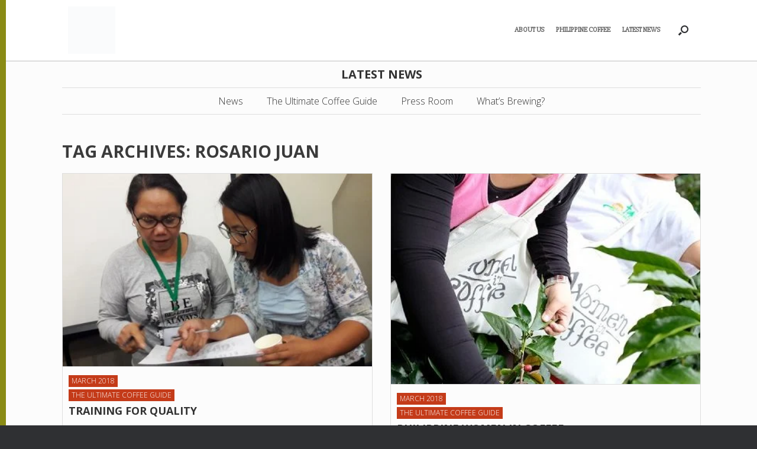

--- FILE ---
content_type: text/html; charset=UTF-8
request_url: https://philcoffeeboard.com/tag/rosario-juan/
body_size: 21040
content:
<!DOCTYPE html><html lang="en-US"><head><script data-no-optimize="1">var litespeed_docref=sessionStorage.getItem("litespeed_docref");litespeed_docref&&(Object.defineProperty(document,"referrer",{get:function(){return litespeed_docref}}),sessionStorage.removeItem("litespeed_docref"));</script> <meta charset="UTF-8" /><meta http-equiv="X-UA-Compatible" content="IE=10" /><link rel="profile" href="https://gmpg.org/xfn/11" /><link rel="pingback" href="https://philcoffeeboard.com/xmlrpc.php" /><meta name='robots' content='index, follow, max-image-preview:large, max-snippet:-1, max-video-preview:-1' /><title>Rosario Juan Archives - Philippine Coffee Board</title><link rel="canonical" href="https://philcoffeeboard.com/tag/rosario-juan/" /><meta property="og:locale" content="en_US" /><meta property="og:type" content="article" /><meta property="og:title" content="Rosario Juan Archives - Philippine Coffee Board" /><meta property="og:url" content="https://philcoffeeboard.com/tag/rosario-juan/" /><meta property="og:site_name" content="Philippine Coffee Board" /><meta name="twitter:card" content="summary_large_image" /><meta name="twitter:site" content="@philcoffeeboard" /> <script type="application/ld+json" class="yoast-schema-graph">{"@context":"https://schema.org","@graph":[{"@type":"CollectionPage","@id":"https://philcoffeeboard.com/tag/rosario-juan/","url":"https://philcoffeeboard.com/tag/rosario-juan/","name":"Rosario Juan Archives - Philippine Coffee Board","isPartOf":{"@id":"https://steelblue-raven-525625.hostingersite.com/#website"},"primaryImageOfPage":{"@id":"https://philcoffeeboard.com/tag/rosario-juan/#primaryimage"},"image":{"@id":"https://philcoffeeboard.com/tag/rosario-juan/#primaryimage"},"thumbnailUrl":"https://philcoffeeboard.com/wp-content/uploads/2018/04/Philippine-Women-in-Coffee-Jhen-teaching.jpg","breadcrumb":{"@id":"https://philcoffeeboard.com/tag/rosario-juan/#breadcrumb"},"inLanguage":"en-US"},{"@type":"ImageObject","inLanguage":"en-US","@id":"https://philcoffeeboard.com/tag/rosario-juan/#primaryimage","url":"https://philcoffeeboard.com/wp-content/uploads/2018/04/Philippine-Women-in-Coffee-Jhen-teaching.jpg","contentUrl":"https://philcoffeeboard.com/wp-content/uploads/2018/04/Philippine-Women-in-Coffee-Jhen-teaching.jpg","width":700,"height":393},{"@type":"BreadcrumbList","@id":"https://philcoffeeboard.com/tag/rosario-juan/#breadcrumb","itemListElement":[{"@type":"ListItem","position":1,"name":"Home","item":"https://philcoffeeboard.com/"},{"@type":"ListItem","position":2,"name":"Rosario Juan"}]},{"@type":"WebSite","@id":"https://steelblue-raven-525625.hostingersite.com/#website","url":"https://steelblue-raven-525625.hostingersite.com/","name":"Philippine Coffee Board","description":"National Coffee Dev&#039;t. Board, Philippine Coffee, coffee business","publisher":{"@id":"https://steelblue-raven-525625.hostingersite.com/#organization"},"potentialAction":[{"@type":"SearchAction","target":{"@type":"EntryPoint","urlTemplate":"https://steelblue-raven-525625.hostingersite.com/?s={search_term_string}"},"query-input":{"@type":"PropertyValueSpecification","valueRequired":true,"valueName":"search_term_string"}}],"inLanguage":"en-US"},{"@type":"Organization","@id":"https://steelblue-raven-525625.hostingersite.com/#organization","name":"Philippine Coffee Board, Inc.","url":"https://steelblue-raven-525625.hostingersite.com/","logo":{"@type":"ImageObject","inLanguage":"en-US","@id":"https://steelblue-raven-525625.hostingersite.com/#/schema/logo/image/","url":"https://i0.wp.com/philcoffeeboard.com/wp-content/uploads/2022/11/Philippine-Coffee-Board-Logo-One-Liner.png?fit=2940%2C621&ssl=1","contentUrl":"https://i0.wp.com/philcoffeeboard.com/wp-content/uploads/2022/11/Philippine-Coffee-Board-Logo-One-Liner.png?fit=2940%2C621&ssl=1","width":2940,"height":621,"caption":"Philippine Coffee Board, Inc."},"image":{"@id":"https://steelblue-raven-525625.hostingersite.com/#/schema/logo/image/"},"sameAs":["https://www.facebook.com/philcoffeeboard/","https://x.com/philcoffeeboard","https://www.instagram.com/philippinecoffee/"]}]}</script> <link rel="alternate" type="application/rss+xml" title="Philippine Coffee Board &raquo; Feed" href="https://philcoffeeboard.com/feed/" /><link rel="alternate" type="application/rss+xml" title="Philippine Coffee Board &raquo; Comments Feed" href="https://philcoffeeboard.com/comments/feed/" /><link rel="alternate" type="application/rss+xml" title="Philippine Coffee Board &raquo; Rosario Juan Tag Feed" href="https://philcoffeeboard.com/tag/rosario-juan/feed/" /><style id='wp-img-auto-sizes-contain-inline-css' type='text/css'>img:is([sizes=auto i],[sizes^="auto," i]){contain-intrinsic-size:3000px 1500px}
/*# sourceURL=wp-img-auto-sizes-contain-inline-css */</style><style>1{content-visibility:auto;contain-intrinsic-size:1px 1000px;}</style><link data-optimized="2" rel="stylesheet" href="https://philcoffeeboard.com/wp-content/litespeed/css/7e86d23d9f275a2aa4d92b0509457974.css?ver=7a7ed" /><style id='wp-block-paragraph-inline-css' type='text/css'>.is-small-text{font-size:.875em}.is-regular-text{font-size:1em}.is-large-text{font-size:2.25em}.is-larger-text{font-size:3em}.has-drop-cap:not(:focus):first-letter{float:left;font-size:8.4em;font-style:normal;font-weight:100;line-height:.68;margin:.05em .1em 0 0;text-transform:uppercase}body.rtl .has-drop-cap:not(:focus):first-letter{float:none;margin-left:.1em}p.has-drop-cap.has-background{overflow:hidden}:root :where(p.has-background){padding:1.25em 2.375em}:where(p.has-text-color:not(.has-link-color)) a{color:inherit}p.has-text-align-left[style*="writing-mode:vertical-lr"],p.has-text-align-right[style*="writing-mode:vertical-rl"]{rotate:180deg}
/*# sourceURL=https://philcoffeeboard.com/wp-includes/blocks/paragraph/style.min.css */</style><style id='global-styles-inline-css' type='text/css'>:root{--wp--preset--aspect-ratio--square: 1;--wp--preset--aspect-ratio--4-3: 4/3;--wp--preset--aspect-ratio--3-4: 3/4;--wp--preset--aspect-ratio--3-2: 3/2;--wp--preset--aspect-ratio--2-3: 2/3;--wp--preset--aspect-ratio--16-9: 16/9;--wp--preset--aspect-ratio--9-16: 9/16;--wp--preset--color--black: #000000;--wp--preset--color--cyan-bluish-gray: #abb8c3;--wp--preset--color--white: #ffffff;--wp--preset--color--pale-pink: #f78da7;--wp--preset--color--vivid-red: #cf2e2e;--wp--preset--color--luminous-vivid-orange: #ff6900;--wp--preset--color--luminous-vivid-amber: #fcb900;--wp--preset--color--light-green-cyan: #7bdcb5;--wp--preset--color--vivid-green-cyan: #00d084;--wp--preset--color--pale-cyan-blue: #8ed1fc;--wp--preset--color--vivid-cyan-blue: #0693e3;--wp--preset--color--vivid-purple: #9b51e0;--wp--preset--gradient--vivid-cyan-blue-to-vivid-purple: linear-gradient(135deg,rgb(6,147,227) 0%,rgb(155,81,224) 100%);--wp--preset--gradient--light-green-cyan-to-vivid-green-cyan: linear-gradient(135deg,rgb(122,220,180) 0%,rgb(0,208,130) 100%);--wp--preset--gradient--luminous-vivid-amber-to-luminous-vivid-orange: linear-gradient(135deg,rgb(252,185,0) 0%,rgb(255,105,0) 100%);--wp--preset--gradient--luminous-vivid-orange-to-vivid-red: linear-gradient(135deg,rgb(255,105,0) 0%,rgb(207,46,46) 100%);--wp--preset--gradient--very-light-gray-to-cyan-bluish-gray: linear-gradient(135deg,rgb(238,238,238) 0%,rgb(169,184,195) 100%);--wp--preset--gradient--cool-to-warm-spectrum: linear-gradient(135deg,rgb(74,234,220) 0%,rgb(151,120,209) 20%,rgb(207,42,186) 40%,rgb(238,44,130) 60%,rgb(251,105,98) 80%,rgb(254,248,76) 100%);--wp--preset--gradient--blush-light-purple: linear-gradient(135deg,rgb(255,206,236) 0%,rgb(152,150,240) 100%);--wp--preset--gradient--blush-bordeaux: linear-gradient(135deg,rgb(254,205,165) 0%,rgb(254,45,45) 50%,rgb(107,0,62) 100%);--wp--preset--gradient--luminous-dusk: linear-gradient(135deg,rgb(255,203,112) 0%,rgb(199,81,192) 50%,rgb(65,88,208) 100%);--wp--preset--gradient--pale-ocean: linear-gradient(135deg,rgb(255,245,203) 0%,rgb(182,227,212) 50%,rgb(51,167,181) 100%);--wp--preset--gradient--electric-grass: linear-gradient(135deg,rgb(202,248,128) 0%,rgb(113,206,126) 100%);--wp--preset--gradient--midnight: linear-gradient(135deg,rgb(2,3,129) 0%,rgb(40,116,252) 100%);--wp--preset--font-size--small: 13px;--wp--preset--font-size--medium: 20px;--wp--preset--font-size--large: 36px;--wp--preset--font-size--x-large: 42px;--wp--preset--spacing--20: 0.44rem;--wp--preset--spacing--30: 0.67rem;--wp--preset--spacing--40: 1rem;--wp--preset--spacing--50: 1.5rem;--wp--preset--spacing--60: 2.25rem;--wp--preset--spacing--70: 3.38rem;--wp--preset--spacing--80: 5.06rem;--wp--preset--shadow--natural: 6px 6px 9px rgba(0, 0, 0, 0.2);--wp--preset--shadow--deep: 12px 12px 50px rgba(0, 0, 0, 0.4);--wp--preset--shadow--sharp: 6px 6px 0px rgba(0, 0, 0, 0.2);--wp--preset--shadow--outlined: 6px 6px 0px -3px rgb(255, 255, 255), 6px 6px rgb(0, 0, 0);--wp--preset--shadow--crisp: 6px 6px 0px rgb(0, 0, 0);}:where(.is-layout-flex){gap: 0.5em;}:where(.is-layout-grid){gap: 0.5em;}body .is-layout-flex{display: flex;}.is-layout-flex{flex-wrap: wrap;align-items: center;}.is-layout-flex > :is(*, div){margin: 0;}body .is-layout-grid{display: grid;}.is-layout-grid > :is(*, div){margin: 0;}:where(.wp-block-columns.is-layout-flex){gap: 2em;}:where(.wp-block-columns.is-layout-grid){gap: 2em;}:where(.wp-block-post-template.is-layout-flex){gap: 1.25em;}:where(.wp-block-post-template.is-layout-grid){gap: 1.25em;}.has-black-color{color: var(--wp--preset--color--black) !important;}.has-cyan-bluish-gray-color{color: var(--wp--preset--color--cyan-bluish-gray) !important;}.has-white-color{color: var(--wp--preset--color--white) !important;}.has-pale-pink-color{color: var(--wp--preset--color--pale-pink) !important;}.has-vivid-red-color{color: var(--wp--preset--color--vivid-red) !important;}.has-luminous-vivid-orange-color{color: var(--wp--preset--color--luminous-vivid-orange) !important;}.has-luminous-vivid-amber-color{color: var(--wp--preset--color--luminous-vivid-amber) !important;}.has-light-green-cyan-color{color: var(--wp--preset--color--light-green-cyan) !important;}.has-vivid-green-cyan-color{color: var(--wp--preset--color--vivid-green-cyan) !important;}.has-pale-cyan-blue-color{color: var(--wp--preset--color--pale-cyan-blue) !important;}.has-vivid-cyan-blue-color{color: var(--wp--preset--color--vivid-cyan-blue) !important;}.has-vivid-purple-color{color: var(--wp--preset--color--vivid-purple) !important;}.has-black-background-color{background-color: var(--wp--preset--color--black) !important;}.has-cyan-bluish-gray-background-color{background-color: var(--wp--preset--color--cyan-bluish-gray) !important;}.has-white-background-color{background-color: var(--wp--preset--color--white) !important;}.has-pale-pink-background-color{background-color: var(--wp--preset--color--pale-pink) !important;}.has-vivid-red-background-color{background-color: var(--wp--preset--color--vivid-red) !important;}.has-luminous-vivid-orange-background-color{background-color: var(--wp--preset--color--luminous-vivid-orange) !important;}.has-luminous-vivid-amber-background-color{background-color: var(--wp--preset--color--luminous-vivid-amber) !important;}.has-light-green-cyan-background-color{background-color: var(--wp--preset--color--light-green-cyan) !important;}.has-vivid-green-cyan-background-color{background-color: var(--wp--preset--color--vivid-green-cyan) !important;}.has-pale-cyan-blue-background-color{background-color: var(--wp--preset--color--pale-cyan-blue) !important;}.has-vivid-cyan-blue-background-color{background-color: var(--wp--preset--color--vivid-cyan-blue) !important;}.has-vivid-purple-background-color{background-color: var(--wp--preset--color--vivid-purple) !important;}.has-black-border-color{border-color: var(--wp--preset--color--black) !important;}.has-cyan-bluish-gray-border-color{border-color: var(--wp--preset--color--cyan-bluish-gray) !important;}.has-white-border-color{border-color: var(--wp--preset--color--white) !important;}.has-pale-pink-border-color{border-color: var(--wp--preset--color--pale-pink) !important;}.has-vivid-red-border-color{border-color: var(--wp--preset--color--vivid-red) !important;}.has-luminous-vivid-orange-border-color{border-color: var(--wp--preset--color--luminous-vivid-orange) !important;}.has-luminous-vivid-amber-border-color{border-color: var(--wp--preset--color--luminous-vivid-amber) !important;}.has-light-green-cyan-border-color{border-color: var(--wp--preset--color--light-green-cyan) !important;}.has-vivid-green-cyan-border-color{border-color: var(--wp--preset--color--vivid-green-cyan) !important;}.has-pale-cyan-blue-border-color{border-color: var(--wp--preset--color--pale-cyan-blue) !important;}.has-vivid-cyan-blue-border-color{border-color: var(--wp--preset--color--vivid-cyan-blue) !important;}.has-vivid-purple-border-color{border-color: var(--wp--preset--color--vivid-purple) !important;}.has-vivid-cyan-blue-to-vivid-purple-gradient-background{background: var(--wp--preset--gradient--vivid-cyan-blue-to-vivid-purple) !important;}.has-light-green-cyan-to-vivid-green-cyan-gradient-background{background: var(--wp--preset--gradient--light-green-cyan-to-vivid-green-cyan) !important;}.has-luminous-vivid-amber-to-luminous-vivid-orange-gradient-background{background: var(--wp--preset--gradient--luminous-vivid-amber-to-luminous-vivid-orange) !important;}.has-luminous-vivid-orange-to-vivid-red-gradient-background{background: var(--wp--preset--gradient--luminous-vivid-orange-to-vivid-red) !important;}.has-very-light-gray-to-cyan-bluish-gray-gradient-background{background: var(--wp--preset--gradient--very-light-gray-to-cyan-bluish-gray) !important;}.has-cool-to-warm-spectrum-gradient-background{background: var(--wp--preset--gradient--cool-to-warm-spectrum) !important;}.has-blush-light-purple-gradient-background{background: var(--wp--preset--gradient--blush-light-purple) !important;}.has-blush-bordeaux-gradient-background{background: var(--wp--preset--gradient--blush-bordeaux) !important;}.has-luminous-dusk-gradient-background{background: var(--wp--preset--gradient--luminous-dusk) !important;}.has-pale-ocean-gradient-background{background: var(--wp--preset--gradient--pale-ocean) !important;}.has-electric-grass-gradient-background{background: var(--wp--preset--gradient--electric-grass) !important;}.has-midnight-gradient-background{background: var(--wp--preset--gradient--midnight) !important;}.has-small-font-size{font-size: var(--wp--preset--font-size--small) !important;}.has-medium-font-size{font-size: var(--wp--preset--font-size--medium) !important;}.has-large-font-size{font-size: var(--wp--preset--font-size--large) !important;}.has-x-large-font-size{font-size: var(--wp--preset--font-size--x-large) !important;}
/*# sourceURL=global-styles-inline-css */</style><style id='classic-theme-styles-inline-css' type='text/css'>/*! This file is auto-generated */
.wp-block-button__link{color:#fff;background-color:#32373c;border-radius:9999px;box-shadow:none;text-decoration:none;padding:calc(.667em + 2px) calc(1.333em + 2px);font-size:1.125em}.wp-block-file__button{background:#32373c;color:#fff;text-decoration:none}
/*# sourceURL=/wp-includes/css/classic-themes.min.css */</style><style id='contact-form-7-inline-css' type='text/css'>.wpcf7 .wpcf7-recaptcha iframe {margin-bottom: 0;}.wpcf7 .wpcf7-recaptcha[data-align="center"] > div {margin: 0 auto;}.wpcf7 .wpcf7-recaptcha[data-align="right"] > div {margin: 0 0 0 auto;}
/*# sourceURL=contact-form-7-inline-css */</style> <script type="litespeed/javascript" data-src="https://philcoffeeboard.com/wp-includes/js/jquery/jquery.min.js" id="jquery-core-js"></script> <script id="wpdm-frontjs-js-extra" type="litespeed/javascript">var wpdm_url={"home":"https://philcoffeeboard.com/","site":"https://philcoffeeboard.com/","ajax":"https://philcoffeeboard.com/wp-admin/admin-ajax.php"};var wpdm_js={"spinner":"\u003Ci class=\"wpdm-icon wpdm-sun wpdm-spin\"\u003E\u003C/i\u003E","client_id":"ce4d29eba15d9e9105ceedc3cfae4309"};var wpdm_strings={"pass_var":"Password Verified!","pass_var_q":"Please click following button to start download.","start_dl":"Start Download"}</script> <script id="vantage-main-js-extra" type="litespeed/javascript">var vantage={"fitvids":"1"}</script> <script id="siteorigin-mobilenav-js-extra" type="litespeed/javascript">var mobileNav={"search":{"url":"https://philcoffeeboard.com","placeholder":"Search"},"text":{"navigate":"&nbsp;","back":"Back","close":"Close"},"nextIconUrl":"https://philcoffeeboard.com/wp-content/themes/vantage/inc/mobilenav/images/next.png","mobileMenuClose":"\u003Ci class=\"fa fa-times\"\u003E\u003C/i\u003E"}</script> <link rel="https://api.w.org/" href="https://philcoffeeboard.com/wp-json/" /><link rel="alternate" title="JSON" type="application/json" href="https://philcoffeeboard.com/wp-json/wp/v2/tags/262" /><link rel="EditURI" type="application/rsd+xml" title="RSD" href="https://philcoffeeboard.com/xmlrpc.php?rsd" /><meta name="follow.[base64]" content="UXmEZG3L66PAbYMZujlx"/><meta name="viewport" content="width=device-width, initial-scale=1" /><style type="text/css">.so-mobilenav-mobile + * { display: none; }
				@media screen and (max-width: 960px) { .so-mobilenav-mobile + * { display: block; } .so-mobilenav-standard + * { display: none; } .site-navigation #search-icon { display: none; } .has-menu-search .main-navigation ul { margin-right: 0 !important; }
				
									.masthead-logo-in-menu .full-container { display: flex; justify-content: space-between; }
								}</style><style type="text/css" media="screen">#footer-widgets .widget { width: 20%; }
			#masthead-widgets .widget { width: 100%; }</style><style type="text/css" id="vantage-footer-widgets">#footer-widgets aside { width : 20%; }</style><style type="text/css" id="customizer-css">#masthead.site-header .hgroup .site-title, #masthead.site-header.masthead-logo-in-menu .logo > .site-title { font-size: 21.6px } .entry-content, .entry-summary, #comments .commentlist article .comment-meta a { color: #333333 } div[class^="menu-"][class$="-container"] { margin-left: auto } .main-navigation ul li:hover > a, .main-navigation ul li.focus > a, #search-icon #search-icon-icon:hover, #search-icon #search-icon-icon:focus, .site-header .shopping-cart-link .shopping-cart-count { background-color: #8a8b16 } #search-icon #search-icon-icon { background-color: #ffffff } #search-icon #search-icon-icon .vantage-icon-search { color: #2d2e31 } a.button, button, html input[type="button"], input[type="reset"], input[type="submit"], .post-navigation a, #image-navigation a, article.post .more-link, article.page .more-link, .paging-navigation a, .woocommerce #page-wrapper .button, .woocommerce a.button, .woocommerce .checkout-button, .woocommerce input.button, #infinite-handle span button { text-shadow: none } a.button, button, html input[type="button"], input[type="reset"], input[type="submit"], .post-navigation a, #image-navigation a, article.post .more-link, article.page .more-link, .paging-navigation a, .woocommerce #page-wrapper .button, .woocommerce a.button, .woocommerce .checkout-button, .woocommerce input.button, .woocommerce #respond input#submit.alt, .woocommerce a.button.alt, .woocommerce button.button.alt, .woocommerce input.button.alt, #infinite-handle span { -webkit-box-shadow: none; -moz-box-shadow: none; box-shadow: none }</style><link rel="icon" href="https://philcoffeeboard.com/wp-content/uploads/2025/12/pcbi25logo_transparent-150x150.png" sizes="32x32" /><link rel="icon" href="https://philcoffeeboard.com/wp-content/uploads/2025/12/pcbi25logo_transparent.png" sizes="192x192" /><link rel="apple-touch-icon" href="https://philcoffeeboard.com/wp-content/uploads/2025/12/pcbi25logo_transparent.png" /><meta name="msapplication-TileImage" content="https://philcoffeeboard.com/wp-content/uploads/2025/12/pcbi25logo_transparent.png" /><meta name="generator" content="WordPress Download Manager 3.3.46" /><style>/* WPDM Link Template Styles */</style><style>:root {
                --color-primary: #4a8eff;
                --color-primary-rgb: 74, 142, 255;
                --color-primary-hover: #5998ff;
                --color-primary-active: #3281ff;
                --clr-sec: #6c757d;
                --clr-sec-rgb: 108, 117, 125;
                --clr-sec-hover: #6c757d;
                --clr-sec-active: #6c757d;
                --color-secondary: #6c757d;
                --color-secondary-rgb: 108, 117, 125;
                --color-secondary-hover: #6c757d;
                --color-secondary-active: #6c757d;
                --color-success: #018e11;
                --color-success-rgb: 1, 142, 17;
                --color-success-hover: #0aad01;
                --color-success-active: #0c8c01;
                --color-info: #2CA8FF;
                --color-info-rgb: 44, 168, 255;
                --color-info-hover: #2CA8FF;
                --color-info-active: #2CA8FF;
                --color-warning: #FFB236;
                --color-warning-rgb: 255, 178, 54;
                --color-warning-hover: #FFB236;
                --color-warning-active: #FFB236;
                --color-danger: #ff5062;
                --color-danger-rgb: 255, 80, 98;
                --color-danger-hover: #ff5062;
                --color-danger-active: #ff5062;
                --color-green: #30b570;
                --color-blue: #0073ff;
                --color-purple: #8557D3;
                --color-red: #ff5062;
                --color-muted: rgba(69, 89, 122, 0.6);
                --wpdm-font: "Sen", -apple-system, BlinkMacSystemFont, "Segoe UI", Roboto, Helvetica, Arial, sans-serif, "Apple Color Emoji", "Segoe UI Emoji", "Segoe UI Symbol";
            }

            .wpdm-download-link.btn.btn-primary {
                border-radius: 4px;
            }</style> <script type="litespeed/javascript">(function(i,s,o,g,r,a,m){i.GoogleAnalyticsObject=r;i[r]=i[r]||function(){(i[r].q=i[r].q||[]).push(arguments)},i[r].l=1*new Date();a=s.createElement(o),m=s.getElementsByTagName(o)[0];a.async=1;a.src=g;m.parentNode.insertBefore(a,m)})(window,document,'script','https://www.google-analytics.com/analytics.js','ga');ga('create','UA-10843054-15','auto');ga('send','pageview')</script> <script type="litespeed/javascript">var trackOutboundLink=function(url){ga('send','event','outbound','click',url,{'transport':'beacon','hitCallback':function(){window.open(url)}})}</script> </head><body data-rsssl=1 class="archive tag tag-rosario-juan tag-262 wp-custom-logo wp-theme-vantage wp-child-theme-vantage-child sfsi_actvite_theme_thin metaslider-plugin group-blog responsive layout-full no-js has-sidebar has-menu-search page-layout-default sidebar-position-none mobilenav"><div id="page-wrapper"><header id="masthead" class="site-header masthead-logo-in-menu " role="banner"><nav role="navigation" class="site-navigation main-navigation primary use-sticky-menu"><div class="full-container"><div class="logo-in-menu-wrapper">
<a href="https://philcoffeeboard.com/" title="Philippine Coffee Board" rel="home" class="logo">
<img data-lazyloaded="1" src="[data-uri]" width="338" height="338" data-src="https://philcoffeeboard.com/wp-content/uploads/2025/12/pcbi-logo-full-2025-1.png" alt="Philippine Coffee Board" title="Philippine Coffee Board">
</a></div><div id="search-icon"><div id="search-icon-icon"><div class="vantage-icon-search"></div></div><form method="get" class="searchform" action="https://philcoffeeboard.com/" role="search">
<label for="search-form" class="screen-reader-text">Search for:</label>
<input type="search" name="s" class="field" id="search-form" value="" placeholder="Search"/></form></div><div id="so-mobilenav-standard-1" data-id="1" class="so-mobilenav-standard"></div><div class="menu-menusecondary-container"><ul id="menu-menusecondary" class="menu"><li id="menu-item-721" class="menu-item menu-item-type-post_type menu-item-object-page menu-item-has-children menu-item-721"><a href="https://philcoffeeboard.com/about_us/">About Us</a><ul class="sub-menu"><li id="menu-item-734" class="menu-item menu-item-type-post_type menu-item-object-page menu-item-734"><a href="https://philcoffeeboard.com/about_us/philippine-coffee-board/">Philippine Coffee Board Inc.</a></li><li id="menu-item-733" class="menu-item menu-item-type-post_type menu-item-object-page menu-item-733"><a href="https://philcoffeeboard.com/about_us/mission-vision/">Vision &#038; Objectives</a></li><li id="menu-item-732" class="menu-item menu-item-type-post_type menu-item-object-page menu-item-732"><a href="https://philcoffeeboard.com/about_us/board-of-directors/">Board of Directors</a></li></ul></li><li id="menu-item-315" class="menu-item menu-item-type-post_type menu-item-object-page menu-item-has-children menu-item-315"><a href="https://philcoffeeboard.com/philippine-coffee/">Philippine Coffee</a><ul class="sub-menu"><li id="menu-item-1639" class="menu-item menu-item-type-post_type menu-item-object-page menu-item-1639"><a href="https://philcoffeeboard.com/philippine-coffee/">About Philippine Coffee</a></li><li id="menu-item-314" class="menu-item menu-item-type-post_type menu-item-object-page menu-item-314"><a href="https://philcoffeeboard.com/from-bean-to-brew/">From Bean to Brew</a></li></ul></li><li id="menu-item-723" class="menu-item menu-item-type-custom menu-item-object-custom menu-item-has-children menu-item-723"><a href="#"><span class="icon"></span>Latest News</a><ul class="sub-menu"><li id="menu-item-2209" class="menu-item menu-item-type-post_type menu-item-object-page menu-item-2209"><a href="https://philcoffeeboard.com/the-ultimate-coffee-guide-online/">The Ultimate Coffee Guide</a></li><li id="menu-item-376" class="menu-item menu-item-type-taxonomy menu-item-object-category menu-item-376"><a href="https://philcoffeeboard.com/category/news/">News</a></li><li id="menu-item-375" class="menu-item menu-item-type-taxonomy menu-item-object-category menu-item-375"><a href="https://philcoffeeboard.com/category/press-room/">Press Room</a></li><li id="menu-item-321" class="menu-item menu-item-type-taxonomy menu-item-object-category menu-item-321"><a href="https://philcoffeeboard.com/category/events/">What&#8217;s Brewing?</a></li></ul></li></ul></div><div id="so-mobilenav-mobile-1" data-id="1" class="so-mobilenav-mobile"></div><div class="menu-mobilenav-container"><ul id="mobile-nav-item-wrap-1" class="menu"><li><a href="#" class="mobilenav-main-link" data-id="1"><span class="mobile-nav-icon"></span><span class="mobilenav-main-link-text">&nbsp;</span></a></li></ul></div></div></nav></header><div id="main" class="site-main"><div class="full-container"><section id="primary" class="content-area" style="padding:0 0 20px 0;"><div class="newshead"><h1>Latest News</h1></div><div class="newsheadnav"><div id="so-mobilenav-standard-2" data-id="2" class="so-mobilenav-standard"></div><div class="custom-menu-class"><ul id="menu-news" class="menu"><li id="menu-item-2148" class="menu-item menu-item-type-taxonomy menu-item-object-category menu-item-2148"><a href="https://philcoffeeboard.com/category/news/">News</a></li><li id="menu-item-2208" class="menu-item menu-item-type-post_type menu-item-object-page menu-item-2208"><a href="https://philcoffeeboard.com/the-ultimate-coffee-guide-online/">The Ultimate Coffee Guide</a></li><li id="menu-item-2150" class="menu-item menu-item-type-taxonomy menu-item-object-category menu-item-2150"><a href="https://philcoffeeboard.com/category/press-room/">Press Room</a></li><li id="menu-item-2151" class="menu-item menu-item-type-taxonomy menu-item-object-category menu-item-2151"><a href="https://philcoffeeboard.com/category/events/">What&#8217;s Brewing?</a></li></ul></div><div id="so-mobilenav-mobile-2" data-id="2" class="so-mobilenav-mobile"></div><div class="custom-menu-class" menu-mobilenav-container><ul id="mobile-nav-item-wrap-2" class="menu"><li><a href="#" class="mobilenav-main-link" data-id="2"><span class="mobile-nav-icon"></span><span class="mobilenav-main-link-text">&nbsp;</span></a></li></ul></div></div><div id="content" class="site-content" role="main"><header class="page-header"><h1 id="page-title">Tag Archives: <span>Rosario Juan</span></h1></header><div id="vantage-grid-loop" class="vantage-grid-loop grid-loop-columns-2"><article class="grid-post post-1374 post type-post status-publish format-standard has-post-thumbnail hentry category-march-2018 category-the-ultimate-coffee-guide tag-chit-juan tag-department-of-agriculture-gender-and-development-central-office tag-echosi-foundation tag-international-womens-coffee-alliance-philippines tag-jennifer-rimando tag-jojo-badiola tag-lorna-villegas tag-peace-and-equity-foundation tag-philippine-commission-on-women tag-rosario-juan post-with-thumbnail post-with-thumbnail-large"><a class="grid-thumbnail" href="https://philcoffeeboard.com/training-for-quality/">
<img data-lazyloaded="1" src="[data-uri]" width="436" height="272" data-src="https://philcoffeeboard.com/wp-content/uploads/2018/04/Philippine-Women-in-Coffee-Jhen-teaching-436x272.jpg" class="attachment-vantage-grid-loop size-vantage-grid-loop wp-post-image" alt="" decoding="async" fetchpriority="high" />					</a><ul class="post-categories"><li><a href="https://philcoffeeboard.com/category/the-ultimate-coffee-guide/march-2018/" rel="category tag">March 2018</a></li><li><a href="https://philcoffeeboard.com/category/the-ultimate-coffee-guide/" rel="category tag">The Ultimate Coffee Guide</a></li></ul><h3><a href="https://philcoffeeboard.com/training-for-quality/">TRAINING FOR QUALITY</a></h3><div class="gridloopdate">April 16, 2018</div><div class="excerpt"><p>&#8220;Can you come over to Nueva Vizcaya next?&#8221; the ladies asked ECHOsi Chair Chit Juan. These ladies from Region 2, along with some women from Region 1, joined the Women in Coffee Training session held in Sagada mid-January, amid cool temperatures and chilly weather. The Philippine Coffee Board, Inc. (PCBI) and ECHOsi Foundation, with Philippine… <a href="https://philcoffeeboard.com/training-for-quality/">Read More</a></p></div></article><article class="grid-post post-1351 post type-post status-publish format-standard has-post-thumbnail hentry category-march-2018 category-the-ultimate-coffee-guide tag-international-womens-coffee-alliance tag-jennifer-rimando tag-mercideta-pacio-valdez tag-pacita-juan tag-philippine-women-in-coffee tag-princess-kumalah-sug-elardo tag-rosario-juan post-with-thumbnail post-with-thumbnail-large"><a class="grid-thumbnail" href="https://philcoffeeboard.com/philippine-women-in-coffee/">
<img data-lazyloaded="1" src="[data-uri]" width="400" height="272" data-src="https://philcoffeeboard.com/wp-content/uploads/2018/04/Philippine-Women-in-Coffee-March-2018-cover-400x272.jpg" class="attachment-vantage-grid-loop size-vantage-grid-loop wp-post-image" alt="" decoding="async" />					</a><ul class="post-categories"><li><a href="https://philcoffeeboard.com/category/the-ultimate-coffee-guide/march-2018/" rel="category tag">March 2018</a></li><li><a href="https://philcoffeeboard.com/category/the-ultimate-coffee-guide/" rel="category tag">The Ultimate Coffee Guide</a></li></ul><h3><a href="https://philcoffeeboard.com/philippine-women-in-coffee/">PHILIPPINE WOMEN IN COFFEE</a></h3><div class="gridloopdate">April 16, 2018</div><div class="excerpt"><p>Just as coffee is a wonderful way to discover regional flavors with every sip, women in coffee are similarly amazing, with their diverse profiles and activities but united in their quest for quality in Philippine coffee. The Ultimate Coffee Guide raises a cup to salute these women and their achievements.</p></div></article><div class="clear"></div><article class="grid-post post-1145 post type-post status-publish format-standard has-post-thumbnail hentry category-june-october-2017 category-the-ultimate-coffee-guide tag-agricultural-training-institute tag-belardo-coffee-enterprise tag-bohol-coffee-and-cacao-growers-marketing-cooperative tag-cafe-belardo tag-cavite-state-university tag-coffee-productivity tag-coffee-quality-center tag-coffee-trader tag-commune-cafe tag-edgar-luardo tag-kape-pilipino-green-coffee-quality-competition tag-philippine-coffee-board-inc tag-robert-francisco tag-rosario-juan post-with-thumbnail post-with-thumbnail-large"><a class="grid-thumbnail" href="https://philcoffeeboard.com/productivity-in-the-coffee-sphere/">
<img data-lazyloaded="1" src="[data-uri]" width="436" height="272" data-src="https://philcoffeeboard.com/wp-content/uploads/2018/03/PCBI-with-ED-Luardo-436x272.jpg" class="attachment-vantage-grid-loop size-vantage-grid-loop wp-post-image" alt="" decoding="async" />					</a><ul class="post-categories"><li><a href="https://philcoffeeboard.com/category/the-ultimate-coffee-guide/june-october-2017/" rel="category tag">June - October 2017</a></li><li><a href="https://philcoffeeboard.com/category/the-ultimate-coffee-guide/" rel="category tag">The Ultimate Coffee Guide</a></li></ul><h3><a href="https://philcoffeeboard.com/productivity-in-the-coffee-sphere/">PRODUCTIVITY IN THE COFFEE SPHERE</a></h3><div class="gridloopdate">April 2, 2018</div><div class="excerpt"><p>While coffee production has been increasing in the past few years, the Philippines is still a long way from meeting the local demand for coffee. The Ultimate Coffee Guide gathers industry stakeholders to assess how everyone can enhance coffee productivity. Robert Francisco joined PCBI as its technical consultant in February 2017, to help set up… <a href="https://philcoffeeboard.com/productivity-in-the-coffee-sphere/">Read More</a></p></div></article></div></div></section><div id="secondary" class="widget-area" role="complementary"><aside id="search-2" class="widget widget_search"><form method="get" class="searchform" action="https://philcoffeeboard.com/" role="search">
<label for="search-form" class="screen-reader-text">Search for:</label>
<input type="search" name="s" class="field" id="search-form" value="" placeholder="Search"/></form></aside><aside id="recent-posts-2" class="widget widget_recent_entries"><h3 class="widget-title">Recent Posts</h3><ul><li>
<a href="https://philcoffeeboard.com/gcash-grows-greener-futures-through-gforest-and-coffee-partnerships/">GCash grows greener futures through GForest and cof­fee part­ner­ships</a>
<span class="post-date">November 1, 2025</span></li><li>
<a href="https://philcoffeeboard.com/philippine-coffee-board-thanks-partners-for-successful-inaugural-sustainability-congress/">Philippine Coffee Board thanks partners for successful inaugural sustainability congress </a>
<span class="post-date">October 31, 2025</span></li><li>
<a href="https://philcoffeeboard.com/coffee-industry-seeks-stimulant-less-dependence-on-import/">Coffee industry seeks stimulant, less dependence on import</a>
<span class="post-date">October 26, 2025</span></li><li>
<a href="https://philcoffeeboard.com/congress-to-ensure-sustainable-coffee-supply/">Congress to ensure sustainable coffee supply</a>
<span class="post-date">October 22, 2025</span></li><li>
<a href="https://philcoffeeboard.com/the-1st-philippine-coffee-sustainability-congress-full-programme-now-available/">The 1st Philippine Coffee Sustainability Congress: Full Programme Now Available</a>
<span class="post-date">October 10, 2025</span></li></ul></aside><aside id="archives-2" class="widget widget_archive"><h3 class="widget-title">Archives</h3><ul><li><a href='https://philcoffeeboard.com/2025/11/'>November 2025</a></li><li><a href='https://philcoffeeboard.com/2025/10/'>October 2025</a></li><li><a href='https://philcoffeeboard.com/2025/09/'>September 2025</a></li><li><a href='https://philcoffeeboard.com/2025/07/'>July 2025</a></li><li><a href='https://philcoffeeboard.com/2025/06/'>June 2025</a></li><li><a href='https://philcoffeeboard.com/2025/05/'>May 2025</a></li><li><a href='https://philcoffeeboard.com/2025/02/'>February 2025</a></li><li><a href='https://philcoffeeboard.com/2025/01/'>January 2025</a></li><li><a href='https://philcoffeeboard.com/2024/12/'>December 2024</a></li><li><a href='https://philcoffeeboard.com/2024/10/'>October 2024</a></li><li><a href='https://philcoffeeboard.com/2024/08/'>August 2024</a></li><li><a href='https://philcoffeeboard.com/2024/07/'>July 2024</a></li><li><a href='https://philcoffeeboard.com/2024/05/'>May 2024</a></li><li><a href='https://philcoffeeboard.com/2024/02/'>February 2024</a></li><li><a href='https://philcoffeeboard.com/2024/01/'>January 2024</a></li><li><a href='https://philcoffeeboard.com/2023/11/'>November 2023</a></li><li><a href='https://philcoffeeboard.com/2023/08/'>August 2023</a></li><li><a href='https://philcoffeeboard.com/2023/07/'>July 2023</a></li><li><a href='https://philcoffeeboard.com/2023/05/'>May 2023</a></li><li><a href='https://philcoffeeboard.com/2023/02/'>February 2023</a></li><li><a href='https://philcoffeeboard.com/2022/12/'>December 2022</a></li><li><a href='https://philcoffeeboard.com/2022/11/'>November 2022</a></li><li><a href='https://philcoffeeboard.com/2022/10/'>October 2022</a></li><li><a href='https://philcoffeeboard.com/2022/05/'>May 2022</a></li><li><a href='https://philcoffeeboard.com/2021/11/'>November 2021</a></li><li><a href='https://philcoffeeboard.com/2021/08/'>August 2021</a></li><li><a href='https://philcoffeeboard.com/2021/03/'>March 2021</a></li><li><a href='https://philcoffeeboard.com/2020/12/'>December 2020</a></li><li><a href='https://philcoffeeboard.com/2020/07/'>July 2020</a></li><li><a href='https://philcoffeeboard.com/2020/02/'>February 2020</a></li><li><a href='https://philcoffeeboard.com/2020/01/'>January 2020</a></li><li><a href='https://philcoffeeboard.com/2019/08/'>August 2019</a></li><li><a href='https://philcoffeeboard.com/2019/07/'>July 2019</a></li><li><a href='https://philcoffeeboard.com/2019/04/'>April 2019</a></li><li><a href='https://philcoffeeboard.com/2019/03/'>March 2019</a></li><li><a href='https://philcoffeeboard.com/2019/02/'>February 2019</a></li><li><a href='https://philcoffeeboard.com/2019/01/'>January 2019</a></li><li><a href='https://philcoffeeboard.com/2018/12/'>December 2018</a></li><li><a href='https://philcoffeeboard.com/2018/11/'>November 2018</a></li><li><a href='https://philcoffeeboard.com/2018/10/'>October 2018</a></li><li><a href='https://philcoffeeboard.com/2018/09/'>September 2018</a></li><li><a href='https://philcoffeeboard.com/2018/07/'>July 2018</a></li><li><a href='https://philcoffeeboard.com/2018/06/'>June 2018</a></li><li><a href='https://philcoffeeboard.com/2018/05/'>May 2018</a></li><li><a href='https://philcoffeeboard.com/2018/04/'>April 2018</a></li><li><a href='https://philcoffeeboard.com/2018/03/'>March 2018</a></li><li><a href='https://philcoffeeboard.com/2018/02/'>February 2018</a></li><li><a href='https://philcoffeeboard.com/2017/12/'>December 2017</a></li><li><a href='https://philcoffeeboard.com/2017/11/'>November 2017</a></li><li><a href='https://philcoffeeboard.com/2017/10/'>October 2017</a></li><li><a href='https://philcoffeeboard.com/2017/06/'>June 2017</a></li><li><a href='https://philcoffeeboard.com/2017/05/'>May 2017</a></li><li><a href='https://philcoffeeboard.com/2017/04/'>April 2017</a></li><li><a href='https://philcoffeeboard.com/2017/03/'>March 2017</a></li><li><a href='https://philcoffeeboard.com/2017/02/'>February 2017</a></li><li><a href='https://philcoffeeboard.com/2017/01/'>January 2017</a></li><li><a href='https://philcoffeeboard.com/2016/12/'>December 2016</a></li><li><a href='https://philcoffeeboard.com/2016/11/'>November 2016</a></li><li><a href='https://philcoffeeboard.com/2016/10/'>October 2016</a></li><li><a href='https://philcoffeeboard.com/2016/08/'>August 2016</a></li><li><a href='https://philcoffeeboard.com/2016/07/'>July 2016</a></li><li><a href='https://philcoffeeboard.com/2016/01/'>January 2016</a></li><li><a href='https://philcoffeeboard.com/2015/12/'>December 2015</a></li><li><a href='https://philcoffeeboard.com/2015/11/'>November 2015</a></li><li><a href='https://philcoffeeboard.com/2015/02/'>February 2015</a></li><li><a href='https://philcoffeeboard.com/2015/01/'>January 2015</a></li><li><a href='https://philcoffeeboard.com/2014/11/'>November 2014</a></li><li><a href='https://philcoffeeboard.com/2014/10/'>October 2014</a></li><li><a href='https://philcoffeeboard.com/2014/08/'>August 2014</a></li><li><a href='https://philcoffeeboard.com/2014/07/'>July 2014</a></li><li><a href='https://philcoffeeboard.com/2014/06/'>June 2014</a></li><li><a href='https://philcoffeeboard.com/2014/04/'>April 2014</a></li><li><a href='https://philcoffeeboard.com/2013/10/'>October 2013</a></li><li><a href='https://philcoffeeboard.com/2013/08/'>August 2013</a></li><li><a href='https://philcoffeeboard.com/2013/07/'>July 2013</a></li><li><a href='https://philcoffeeboard.com/2012/07/'>July 2012</a></li><li><a href='https://philcoffeeboard.com/2012/04/'>April 2012</a></li><li><a href='https://philcoffeeboard.com/2011/10/'>October 2011</a></li><li><a href='https://philcoffeeboard.com/2011/02/'>February 2011</a></li><li><a href='https://philcoffeeboard.com/2011/01/'>January 2011</a></li></ul></aside><aside id="categories-2" class="widget widget_categories"><h3 class="widget-title">Categories</h3><ul><li class="cat-item cat-item-245"><a href="https://philcoffeeboard.com/category/the-ultimate-coffee-guide/june-october-2017/">June &#8211; October 2017</a></li><li class="cat-item cat-item-303"><a href="https://philcoffeeboard.com/category/the-ultimate-coffee-guide/march-2018/">March 2018</a></li><li class="cat-item cat-item-450"><a href="https://philcoffeeboard.com/category/the-ultimate-coffee-guide/march-2019/">March 2019</a></li><li class="cat-item cat-item-5"><a href="https://philcoffeeboard.com/category/news/">News</a></li><li class="cat-item cat-item-406"><a href="https://philcoffeeboard.com/category/the-ultimate-coffee-guide/october-2018-the-ultimate-coffee-guide/">October 2018</a></li><li class="cat-item cat-item-477"><a href="https://philcoffeeboard.com/category/the-ultimate-coffee-guide/october-2019/">October 2019</a></li><li class="cat-item cat-item-10"><a href="https://philcoffeeboard.com/category/pick-red-campaign/">Pick Red campaign</a></li><li class="cat-item cat-item-6"><a href="https://philcoffeeboard.com/category/press-room/">Press Room</a></li><li class="cat-item cat-item-244"><a href="https://philcoffeeboard.com/category/the-ultimate-coffee-guide/">The Ultimate Coffee Guide</a></li><li class="cat-item cat-item-1"><a href="https://philcoffeeboard.com/category/uncategorized/">Uncategorized</a></li><li class="cat-item cat-item-578"><a href="https://philcoffeeboard.com/category/news/videos/">Videos</a></li><li class="cat-item cat-item-18"><a href="https://philcoffeeboard.com/category/events/">What&#039;s Brewing?</a></li></ul></aside></div></div></div><footer id="colophon" class="site-footer" role="contentinfo"><div id="footer-widgets" class="full-container"><aside id="black-studio-tinymce-6" class="widget widget_black_studio_tinymce"><h3 class="widget-title">Sitemap</h3><div class="textwidget"><a href="https://philcoffeeboard.com/">Home</a><br>
<a href="https://philcoffeeboard.com/about_us/">About Us</a><br>
<a href="https://philcoffeeboard.com/philippine-coffee/">Philippine Coffee</a><br>
<a href="https://philcoffeeboard.com/category/news/">Latest News</a><br>
<a href="https://philcoffeeboard.com/career-opportunities/">Career Opportunities</a><br>
<a href="https://philcoffeeboard.com/contact-us/">Contact Us</a><br>
<a href="https://philcoffeeboard.com/philippine-coffee-network/">Philippine Coffee Network</a><br>
<a href="https://philcoffeeboard.com/sitemap/">Sitemap</a><br><br><h3 class="widget-title">PCN Members</h3>
<a href="https://philcoffeeboard.com/philippine-coffee-network-2/">Philippine Coffee Network<a/><br>
<a href="https://philcoffeeboard.com/philippine-coffee-network-2/technical-resources/">Technical Resource</a><br>
<a href="https://philcoffeeboard.com/philippine-coffee-network-2/member-directory/">Member Directory</a><br></div></aside><aside id="black-studio-tinymce-5" class="widget widget_black_studio_tinymce"><h3 class="widget-title">About Us</h3><div class="textwidget"><a href="https://philcoffeeboard.com/about_us/philippine-coffee-board/">Philippine Coffee Board</a><br>
<a href="https://philcoffeeboard.com/about_us/mission-vision/">Mission & Vision</a><br>
<a href="https://philcoffeeboard.com/about_us/board-of-directors/">Board of Directors</a><br><br><h3 class="widget-title">Philippine Coffee</h3>
<a href="https://philcoffeeboard.com/philippine-coffee/">About Philippine Coffee</a><br>
<a href="https://philcoffeeboard.com/from-bean-to-brew/">From Bean to Brew</a><br>
<a href="https://philcoffeeboard.com/awards/">Awards</a><br><br><h3 class="widget-title">News Categories</h3>
<a href="https://philcoffeeboard.com/the-ultimate-coffee-guide-online/">The Ultimate Coffee Guides</a><br>
<a href="https://philcoffeeboard.com/category/news/">News</a><br>
<a href="https://philcoffeeboard.com/category/press-room/">Pressroom</a><br>
<a href="https://philcoffeeboard.com/category/events/">What's Brewing</a></div></aside><aside id="recent-posts-3" class="widget widget_recent_entries"><h3 class="widget-title">Latest News</h3><ul><li>
<a href="https://philcoffeeboard.com/gcash-grows-greener-futures-through-gforest-and-coffee-partnerships/">GCash grows greener futures through GForest and cof­fee part­ner­ships</a>
<span class="post-date">November 1, 2025</span></li><li>
<a href="https://philcoffeeboard.com/philippine-coffee-board-thanks-partners-for-successful-inaugural-sustainability-congress/">Philippine Coffee Board thanks partners for successful inaugural sustainability congress </a>
<span class="post-date">October 31, 2025</span></li><li>
<a href="https://philcoffeeboard.com/coffee-industry-seeks-stimulant-less-dependence-on-import/">Coffee industry seeks stimulant, less dependence on import</a>
<span class="post-date">October 26, 2025</span></li><li>
<a href="https://philcoffeeboard.com/congress-to-ensure-sustainable-coffee-supply/">Congress to ensure sustainable coffee supply</a>
<span class="post-date">October 22, 2025</span></li><li>
<a href="https://philcoffeeboard.com/the-1st-philippine-coffee-sustainability-congress-full-programme-now-available/">The 1st Philippine Coffee Sustainability Congress: Full Programme Now Available</a>
<span class="post-date">October 10, 2025</span></li></ul></aside><aside id="black-studio-tinymce-2" class="widget widget_black_studio_tinymce"><h3 class="widget-title">Philippine Coffee</h3><div class="textwidget"><p>The Philippines is one of the few countries that produces the four varieties of commercially-viable coffee: Arabica, Liberica (Barako), Excelsa and Robusta. Climatic and soil conditions in the Philippines - from the lowland to mountain regions - make the country suitable for all four varieties.</p><p>In the Philippines, coffee has a history as rich as its flavor. The first coffee tree was introduced in Lipa, Batangas in 1740 by a Spanish Franciscan monk...  <a href="https://philcoffeeboard.com/philippine-coffee/">Read more</a></p></div></aside><aside id="black-studio-tinymce-3" class="widget widget_black_studio_tinymce"><h3 class="widget-title">Contact Us</h3><div class="textwidget"><strong>Philippine Coffee Board, Inc.</strong><br>
Amadeo, Cavite <br>
(0917) 800-1899<br><br>
<a href="mailto:admin.pcbi@gmail.com" target="_blank">admin.pcbi@gmail.com</a><br>
<a href="https://www.philcoffeeboard.com/" target="_blank">www.philcoffeeboard.com</a><div class="socialiconw" style="padding-top:10px">
<a href="https://www.facebook.com/philcoffeeboard/" target="_blank"><i class="fa fa-facebook" aria-hidden="true"></i></a> <a href="http://www.twitter.com/philcoffeeboard" target="_blank"><i class="fa fa-twitter" aria-hidden="true"></i></a> <a href="https://www.instagram.com/philippinecoffee/" target="_blank"><i class="fa fa-instagram" aria-hidden="true"></i></a></div></div></aside></div><div class="footercopycontainer">
Copyright &copy; 2026 Philippine Coffee Board Inc. All rights reserved<div id="theme-attribution" style="font-size:10px; float:right; margin:0;">A <a href="https://siteorigin.com" style="font-size:10px;">SiteOrigin</a> Theme</div></div></footer></div> <script type="speculationrules">{"prefetch":[{"source":"document","where":{"and":[{"href_matches":"/*"},{"not":{"href_matches":["/wp-*.php","/wp-admin/*","/wp-content/uploads/*","/wp-content/*","/wp-content/plugins/*","/wp-content/themes/vantage-child/*","/wp-content/themes/vantage/*","/*\\?(.+)"]}},{"not":{"selector_matches":"a[rel~=\"nofollow\"]"}},{"not":{"selector_matches":".no-prefetch, .no-prefetch a"}}]},"eagerness":"conservative"}]}</script> <script type="litespeed/javascript">const abmsg="We noticed an ad blocker. Consider whitelisting us to support the site ❤️";const abmsgd="download";const iswpdmpropage=0;jQuery(function($){})</script> <div id="fb-root"></div><div id="fb-root"></div> <script type="litespeed/javascript">(function(d,s,id){var js,fjs=d.getElementsByTagName(s)[0];if(d.getElementById(id))return;js=d.createElement(s);js.id=id;js.src="https://connect.facebook.net/en_US/sdk.js#xfbml=1&version=v3.2";fjs.parentNode.insertBefore(js,fjs)}(document,'script','facebook-jssdk'))</script> <script type="litespeed/javascript">window.addEventListener('sfsi_functions_loaded',function(){if(typeof sfsi_responsive_toggle=='function'){sfsi_responsive_toggle(0)}})</script> <script type="litespeed/javascript">window.addEventListener('sfsi_functions_loaded',function(){if(typeof sfsi_plugin_version=='function'){sfsi_plugin_version(2.77)}});function sfsi_processfurther(ref){var feed_id='[base64]';var feedtype=8;var email=jQuery(ref).find('input[name="email"]').val();var filter=/^(([^<>()[\]\\.,;:\s@\"]+(\.[^<>()[\]\\.,;:\s@\"]+)*)|(\".+\"))@((\[[0-9]{1,3}\.[0-9]{1,3}\.[0-9]{1,3}\.[0-9]{1,3}\])|(([a-zA-Z\-0-9]+\.)+[a-zA-Z]{2,}))$/;if((email!="Enter your email")&&(filter.test(email))){if(feedtype=="8"){var url="https://api.follow.it/subscription-form/"+feed_id+"/"+feedtype;window.open(url,"popupwindow","scrollbars=yes,width=1080,height=760");return!0}}else{alert("Please enter email address");jQuery(ref).find('input[name="email"]').focus();return!1}}</script> <style type="text/css" aria-selected="true">.sfsi_subscribe_Popinner {
             width: 100% !important;

            height: auto !important;

         border: 1px solid #b5b5b5 !important;

         padding: 18px 0px !important;

            background-color: #ffffff !important;
        }

        .sfsi_subscribe_Popinner form {
            margin: 0 20px !important;
        }

        .sfsi_subscribe_Popinner h5 {
            font-family: Helvetica,Arial,sans-serif !important;

             font-weight: bold !important;   color:#000000 !important; font-size: 16px !important;   text-align:center !important; margin: 0 0 10px !important;
            padding: 0 !important;
        }

        .sfsi_subscription_form_field {
            margin: 5px 0 !important;
            width: 100% !important;
            display: inline-flex;
            display: -webkit-inline-flex;
        }

        .sfsi_subscription_form_field input {
            width: 100% !important;
            padding: 10px 0px !important;
        }

        .sfsi_subscribe_Popinner input[type=email] {
         font-family: Helvetica,Arial,sans-serif !important;   font-style:normal !important;  color: #000000 !important;   font-size:14px !important; text-align: center !important;        }

        .sfsi_subscribe_Popinner input[type=email]::-webkit-input-placeholder {

         font-family: Helvetica,Arial,sans-serif !important;   font-style:normal !important;  color:#000000 !important; font-size: 14px !important;   text-align:center !important;        }

        .sfsi_subscribe_Popinner input[type=email]:-moz-placeholder {
            /* Firefox 18- */
         font-family: Helvetica,Arial,sans-serif !important;   font-style:normal !important;   color:#000000 !important; font-size: 14px !important;   text-align:center !important;
        }

        .sfsi_subscribe_Popinner input[type=email]::-moz-placeholder {
            /* Firefox 19+ */
         font-family: Helvetica,Arial,sans-serif !important;   font-style: normal !important;
              color:#000000 !important; font-size: 14px !important;   text-align:center !important;        }

        .sfsi_subscribe_Popinner input[type=email]:-ms-input-placeholder {

            font-family: Helvetica,Arial,sans-serif !important;  font-style:normal !important;  color: #000000 !important;  font-size:14px !important;
         text-align: center !important;        }

        .sfsi_subscribe_Popinner input[type=submit] {

         font-family: Helvetica,Arial,sans-serif !important;   font-weight: bold !important;   color:#000000 !important; font-size: 16px !important;   text-align:center !important; background-color: #dedede !important;        }

                .sfsi_shortcode_container {
            float: left;
        }

        .sfsi_shortcode_container .norm_row .sfsi_wDiv {
            position: relative !important;
        }

        .sfsi_shortcode_container .sfsi_holders {
            display: none;
        }</style><a href="#" id="scroll-to-top" class="scroll-to-top" title="Back To Top"><span class="vantage-icon-arrow-up"></span></a>
 <script type="litespeed/javascript">var sbiajaxurl="https://philcoffeeboard.com/wp-admin/admin-ajax.php"</script> <script data-cfasync="false">window.dFlipLocation = 'https://philcoffeeboard.com/wp-content/plugins/3d-flipbook-dflip-lite/assets/';
            window.dFlipWPGlobal = {"text":{"toggleSound":"Turn on\/off Sound","toggleThumbnails":"Toggle Thumbnails","toggleOutline":"Toggle Outline\/Bookmark","previousPage":"Previous Page","nextPage":"Next Page","toggleFullscreen":"Toggle Fullscreen","zoomIn":"Zoom In","zoomOut":"Zoom Out","toggleHelp":"Toggle Help","singlePageMode":"Single Page Mode","doublePageMode":"Double Page Mode","downloadPDFFile":"Download PDF File","gotoFirstPage":"Goto First Page","gotoLastPage":"Goto Last Page","share":"Share","mailSubject":"I wanted you to see this FlipBook","mailBody":"Check out this site {{url}}","loading":"DearFlip: Loading "},"viewerType":"flipbook","moreControls":"download,pageMode,startPage,endPage,sound","hideControls":"","scrollWheel":"false","backgroundColor":"#777","backgroundImage":"","height":"auto","paddingLeft":"20","paddingRight":"20","controlsPosition":"bottom","duration":800,"soundEnable":"true","enableDownload":"true","showSearchControl":"false","showPrintControl":"false","enableAnnotation":false,"enableAnalytics":"false","webgl":"true","hard":"none","maxTextureSize":"1600","rangeChunkSize":"524288","zoomRatio":1.5,"stiffness":3,"pageMode":"0","singlePageMode":"0","pageSize":"0","autoPlay":"false","autoPlayDuration":5000,"autoPlayStart":"false","linkTarget":"2","sharePrefix":"flipbook-"};</script> <script id="wp-i18n-js-after" type="litespeed/javascript">wp.i18n.setLocaleData({'text direction\u0004ltr':['ltr']})</script> <script id="contact-form-7-js-before" type="litespeed/javascript">var wpcf7={"api":{"root":"https:\/\/philcoffeeboard.com\/wp-json\/","namespace":"contact-form-7\/v1"},"cached":1}</script> <script id="SFSICustomJs-js-extra" type="litespeed/javascript">var sfsi_icon_ajax_object={"nonce":"59832cce95","ajax_url":"https://philcoffeeboard.com/wp-admin/admin-ajax.php","plugin_url":"https://philcoffeeboard.com/wp-content/plugins/ultimate-social-media-icons/"}</script> <script data-no-optimize="1">window.lazyLoadOptions=Object.assign({},{threshold:300},window.lazyLoadOptions||{});!function(t,e){"object"==typeof exports&&"undefined"!=typeof module?module.exports=e():"function"==typeof define&&define.amd?define(e):(t="undefined"!=typeof globalThis?globalThis:t||self).LazyLoad=e()}(this,function(){"use strict";function e(){return(e=Object.assign||function(t){for(var e=1;e<arguments.length;e++){var n,a=arguments[e];for(n in a)Object.prototype.hasOwnProperty.call(a,n)&&(t[n]=a[n])}return t}).apply(this,arguments)}function o(t){return e({},at,t)}function l(t,e){return t.getAttribute(gt+e)}function c(t){return l(t,vt)}function s(t,e){return function(t,e,n){e=gt+e;null!==n?t.setAttribute(e,n):t.removeAttribute(e)}(t,vt,e)}function i(t){return s(t,null),0}function r(t){return null===c(t)}function u(t){return c(t)===_t}function d(t,e,n,a){t&&(void 0===a?void 0===n?t(e):t(e,n):t(e,n,a))}function f(t,e){et?t.classList.add(e):t.className+=(t.className?" ":"")+e}function _(t,e){et?t.classList.remove(e):t.className=t.className.replace(new RegExp("(^|\\s+)"+e+"(\\s+|$)")," ").replace(/^\s+/,"").replace(/\s+$/,"")}function g(t){return t.llTempImage}function v(t,e){!e||(e=e._observer)&&e.unobserve(t)}function b(t,e){t&&(t.loadingCount+=e)}function p(t,e){t&&(t.toLoadCount=e)}function n(t){for(var e,n=[],a=0;e=t.children[a];a+=1)"SOURCE"===e.tagName&&n.push(e);return n}function h(t,e){(t=t.parentNode)&&"PICTURE"===t.tagName&&n(t).forEach(e)}function a(t,e){n(t).forEach(e)}function m(t){return!!t[lt]}function E(t){return t[lt]}function I(t){return delete t[lt]}function y(e,t){var n;m(e)||(n={},t.forEach(function(t){n[t]=e.getAttribute(t)}),e[lt]=n)}function L(a,t){var o;m(a)&&(o=E(a),t.forEach(function(t){var e,n;e=a,(t=o[n=t])?e.setAttribute(n,t):e.removeAttribute(n)}))}function k(t,e,n){f(t,e.class_loading),s(t,st),n&&(b(n,1),d(e.callback_loading,t,n))}function A(t,e,n){n&&t.setAttribute(e,n)}function O(t,e){A(t,rt,l(t,e.data_sizes)),A(t,it,l(t,e.data_srcset)),A(t,ot,l(t,e.data_src))}function w(t,e,n){var a=l(t,e.data_bg_multi),o=l(t,e.data_bg_multi_hidpi);(a=nt&&o?o:a)&&(t.style.backgroundImage=a,n=n,f(t=t,(e=e).class_applied),s(t,dt),n&&(e.unobserve_completed&&v(t,e),d(e.callback_applied,t,n)))}function x(t,e){!e||0<e.loadingCount||0<e.toLoadCount||d(t.callback_finish,e)}function M(t,e,n){t.addEventListener(e,n),t.llEvLisnrs[e]=n}function N(t){return!!t.llEvLisnrs}function z(t){if(N(t)){var e,n,a=t.llEvLisnrs;for(e in a){var o=a[e];n=e,o=o,t.removeEventListener(n,o)}delete t.llEvLisnrs}}function C(t,e,n){var a;delete t.llTempImage,b(n,-1),(a=n)&&--a.toLoadCount,_(t,e.class_loading),e.unobserve_completed&&v(t,n)}function R(i,r,c){var l=g(i)||i;N(l)||function(t,e,n){N(t)||(t.llEvLisnrs={});var a="VIDEO"===t.tagName?"loadeddata":"load";M(t,a,e),M(t,"error",n)}(l,function(t){var e,n,a,o;n=r,a=c,o=u(e=i),C(e,n,a),f(e,n.class_loaded),s(e,ut),d(n.callback_loaded,e,a),o||x(n,a),z(l)},function(t){var e,n,a,o;n=r,a=c,o=u(e=i),C(e,n,a),f(e,n.class_error),s(e,ft),d(n.callback_error,e,a),o||x(n,a),z(l)})}function T(t,e,n){var a,o,i,r,c;t.llTempImage=document.createElement("IMG"),R(t,e,n),m(c=t)||(c[lt]={backgroundImage:c.style.backgroundImage}),i=n,r=l(a=t,(o=e).data_bg),c=l(a,o.data_bg_hidpi),(r=nt&&c?c:r)&&(a.style.backgroundImage='url("'.concat(r,'")'),g(a).setAttribute(ot,r),k(a,o,i)),w(t,e,n)}function G(t,e,n){var a;R(t,e,n),a=e,e=n,(t=Et[(n=t).tagName])&&(t(n,a),k(n,a,e))}function D(t,e,n){var a;a=t,(-1<It.indexOf(a.tagName)?G:T)(t,e,n)}function S(t,e,n){var a;t.setAttribute("loading","lazy"),R(t,e,n),a=e,(e=Et[(n=t).tagName])&&e(n,a),s(t,_t)}function V(t){t.removeAttribute(ot),t.removeAttribute(it),t.removeAttribute(rt)}function j(t){h(t,function(t){L(t,mt)}),L(t,mt)}function F(t){var e;(e=yt[t.tagName])?e(t):m(e=t)&&(t=E(e),e.style.backgroundImage=t.backgroundImage)}function P(t,e){var n;F(t),n=e,r(e=t)||u(e)||(_(e,n.class_entered),_(e,n.class_exited),_(e,n.class_applied),_(e,n.class_loading),_(e,n.class_loaded),_(e,n.class_error)),i(t),I(t)}function U(t,e,n,a){var o;n.cancel_on_exit&&(c(t)!==st||"IMG"===t.tagName&&(z(t),h(o=t,function(t){V(t)}),V(o),j(t),_(t,n.class_loading),b(a,-1),i(t),d(n.callback_cancel,t,e,a)))}function $(t,e,n,a){var o,i,r=(i=t,0<=bt.indexOf(c(i)));s(t,"entered"),f(t,n.class_entered),_(t,n.class_exited),o=t,i=a,n.unobserve_entered&&v(o,i),d(n.callback_enter,t,e,a),r||D(t,n,a)}function q(t){return t.use_native&&"loading"in HTMLImageElement.prototype}function H(t,o,i){t.forEach(function(t){return(a=t).isIntersecting||0<a.intersectionRatio?$(t.target,t,o,i):(e=t.target,n=t,a=o,t=i,void(r(e)||(f(e,a.class_exited),U(e,n,a,t),d(a.callback_exit,e,n,t))));var e,n,a})}function B(e,n){var t;tt&&!q(e)&&(n._observer=new IntersectionObserver(function(t){H(t,e,n)},{root:(t=e).container===document?null:t.container,rootMargin:t.thresholds||t.threshold+"px"}))}function J(t){return Array.prototype.slice.call(t)}function K(t){return t.container.querySelectorAll(t.elements_selector)}function Q(t){return c(t)===ft}function W(t,e){return e=t||K(e),J(e).filter(r)}function X(e,t){var n;(n=K(e),J(n).filter(Q)).forEach(function(t){_(t,e.class_error),i(t)}),t.update()}function t(t,e){var n,a,t=o(t);this._settings=t,this.loadingCount=0,B(t,this),n=t,a=this,Y&&window.addEventListener("online",function(){X(n,a)}),this.update(e)}var Y="undefined"!=typeof window,Z=Y&&!("onscroll"in window)||"undefined"!=typeof navigator&&/(gle|ing|ro)bot|crawl|spider/i.test(navigator.userAgent),tt=Y&&"IntersectionObserver"in window,et=Y&&"classList"in document.createElement("p"),nt=Y&&1<window.devicePixelRatio,at={elements_selector:".lazy",container:Z||Y?document:null,threshold:300,thresholds:null,data_src:"src",data_srcset:"srcset",data_sizes:"sizes",data_bg:"bg",data_bg_hidpi:"bg-hidpi",data_bg_multi:"bg-multi",data_bg_multi_hidpi:"bg-multi-hidpi",data_poster:"poster",class_applied:"applied",class_loading:"litespeed-loading",class_loaded:"litespeed-loaded",class_error:"error",class_entered:"entered",class_exited:"exited",unobserve_completed:!0,unobserve_entered:!1,cancel_on_exit:!0,callback_enter:null,callback_exit:null,callback_applied:null,callback_loading:null,callback_loaded:null,callback_error:null,callback_finish:null,callback_cancel:null,use_native:!1},ot="src",it="srcset",rt="sizes",ct="poster",lt="llOriginalAttrs",st="loading",ut="loaded",dt="applied",ft="error",_t="native",gt="data-",vt="ll-status",bt=[st,ut,dt,ft],pt=[ot],ht=[ot,ct],mt=[ot,it,rt],Et={IMG:function(t,e){h(t,function(t){y(t,mt),O(t,e)}),y(t,mt),O(t,e)},IFRAME:function(t,e){y(t,pt),A(t,ot,l(t,e.data_src))},VIDEO:function(t,e){a(t,function(t){y(t,pt),A(t,ot,l(t,e.data_src))}),y(t,ht),A(t,ct,l(t,e.data_poster)),A(t,ot,l(t,e.data_src)),t.load()}},It=["IMG","IFRAME","VIDEO"],yt={IMG:j,IFRAME:function(t){L(t,pt)},VIDEO:function(t){a(t,function(t){L(t,pt)}),L(t,ht),t.load()}},Lt=["IMG","IFRAME","VIDEO"];return t.prototype={update:function(t){var e,n,a,o=this._settings,i=W(t,o);{if(p(this,i.length),!Z&&tt)return q(o)?(e=o,n=this,i.forEach(function(t){-1!==Lt.indexOf(t.tagName)&&S(t,e,n)}),void p(n,0)):(t=this._observer,o=i,t.disconnect(),a=t,void o.forEach(function(t){a.observe(t)}));this.loadAll(i)}},destroy:function(){this._observer&&this._observer.disconnect(),K(this._settings).forEach(function(t){I(t)}),delete this._observer,delete this._settings,delete this.loadingCount,delete this.toLoadCount},loadAll:function(t){var e=this,n=this._settings;W(t,n).forEach(function(t){v(t,e),D(t,n,e)})},restoreAll:function(){var e=this._settings;K(e).forEach(function(t){P(t,e)})}},t.load=function(t,e){e=o(e);D(t,e)},t.resetStatus=function(t){i(t)},t}),function(t,e){"use strict";function n(){e.body.classList.add("litespeed_lazyloaded")}function a(){console.log("[LiteSpeed] Start Lazy Load"),o=new LazyLoad(Object.assign({},t.lazyLoadOptions||{},{elements_selector:"[data-lazyloaded]",callback_finish:n})),i=function(){o.update()},t.MutationObserver&&new MutationObserver(i).observe(e.documentElement,{childList:!0,subtree:!0,attributes:!0})}var o,i;t.addEventListener?t.addEventListener("load",a,!1):t.attachEvent("onload",a)}(window,document);</script><script data-no-optimize="1">window.litespeed_ui_events=window.litespeed_ui_events||["mouseover","click","keydown","wheel","touchmove","touchstart"];var urlCreator=window.URL||window.webkitURL;function litespeed_load_delayed_js_force(){console.log("[LiteSpeed] Start Load JS Delayed"),litespeed_ui_events.forEach(e=>{window.removeEventListener(e,litespeed_load_delayed_js_force,{passive:!0})}),document.querySelectorAll("iframe[data-litespeed-src]").forEach(e=>{e.setAttribute("src",e.getAttribute("data-litespeed-src"))}),"loading"==document.readyState?window.addEventListener("DOMContentLoaded",litespeed_load_delayed_js):litespeed_load_delayed_js()}litespeed_ui_events.forEach(e=>{window.addEventListener(e,litespeed_load_delayed_js_force,{passive:!0})});async function litespeed_load_delayed_js(){let t=[];for(var d in document.querySelectorAll('script[type="litespeed/javascript"]').forEach(e=>{t.push(e)}),t)await new Promise(e=>litespeed_load_one(t[d],e));document.dispatchEvent(new Event("DOMContentLiteSpeedLoaded")),window.dispatchEvent(new Event("DOMContentLiteSpeedLoaded"))}function litespeed_load_one(t,e){console.log("[LiteSpeed] Load ",t);var d=document.createElement("script");d.addEventListener("load",e),d.addEventListener("error",e),t.getAttributeNames().forEach(e=>{"type"!=e&&d.setAttribute("data-src"==e?"src":e,t.getAttribute(e))});let a=!(d.type="text/javascript");!d.src&&t.textContent&&(d.src=litespeed_inline2src(t.textContent),a=!0),t.after(d),t.remove(),a&&e()}function litespeed_inline2src(t){try{var d=urlCreator.createObjectURL(new Blob([t.replace(/^(?:<!--)?(.*?)(?:-->)?$/gm,"$1")],{type:"text/javascript"}))}catch(e){d="data:text/javascript;base64,"+btoa(t.replace(/^(?:<!--)?(.*?)(?:-->)?$/gm,"$1"))}return d}</script><script data-no-optimize="1">var litespeed_vary=document.cookie.replace(/(?:(?:^|.*;\s*)_lscache_vary\s*\=\s*([^;]*).*$)|^.*$/,"");litespeed_vary||fetch("/wp-content/plugins/litespeed-cache/guest.vary.php",{method:"POST",cache:"no-cache",redirect:"follow"}).then(e=>e.json()).then(e=>{console.log(e),e.hasOwnProperty("reload")&&"yes"==e.reload&&(sessionStorage.setItem("litespeed_docref",document.referrer),window.location.reload(!0))});</script><script data-optimized="1" type="litespeed/javascript" data-src="https://philcoffeeboard.com/wp-content/litespeed/js/ee756e2ee8b8c4678ab5602fe4214a4a.js?ver=7a7ed"></script></body></html>
<!-- Page optimized by LiteSpeed Cache @2026-01-31 14:11:34 -->

<!-- Page cached by LiteSpeed Cache 7.7 on 2026-01-31 14:11:34 -->
<!-- Guest Mode -->
<!-- QUIC.cloud UCSS in queue -->